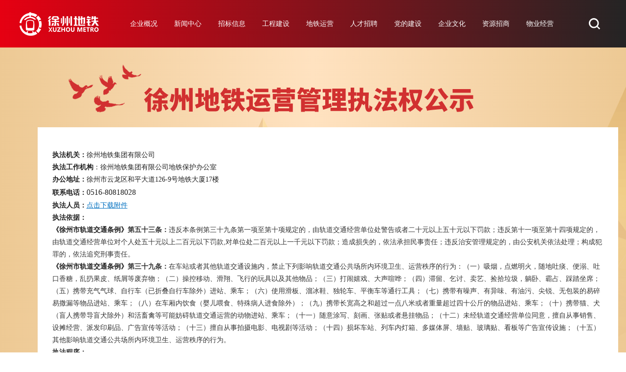

--- FILE ---
content_type: text/html;charset=UTF-8
request_url: https://www.xzdtjt.com/publicity/2/0/4676.html
body_size: 6343
content:
<!DOCTYPE html>
<html lang="en">

<head>
  <meta charset="UTF-8">
  <title>徐州地铁官方网站</title>
  <link rel="stylesheet" href="/static/css/public.css?rnd=105">
  <!--  <link rel="stylesheet" th:href="'/static/css/publicity.css?rnd='+${version}">-->
  <link rel="stylesheet" href="/static/css/publicity.css?rnd=105">
  <!--  <link rel="stylesheet" href="../static/css/publicity.css">-->
  <link rel="stylesheet" type="text/css" href="/static/js/slick/slick.css?rnd=105" />
  <script src="/static/js/jquery-1.7.2.min.js?rnd=105"></script>
  <script type="text/javascript" src="/static/js/slick/slick.min.js?rnd=105"></script>
  <html lang="en">
<meta name="keywords" content="徐州地铁,徐州地铁官网,徐州轨道交通,徐州轨道交通有限责任公司,徐州地铁运营有限公司,徐州地铁资源开发分公司,徐州地铁建设分公司,徐州地铁小镇投资发展有限公司">
</head>

<body>
  <!--begin header-->
  <html lang="en">
<script>
    var sUserAgent = navigator.userAgent.toLowerCase();
    var bIsIpad = sUserAgent.match(/ipad/i) == 'ipad';
    var bIsIphone = sUserAgent.match(/iphone os/i) == 'iphone os';
    var bIsMidp = sUserAgent.match(/midp/i) == 'midp';
    var bIsUc7 = sUserAgent.match(/rv:1.2.3.4/i) == 'rv:1.2.3.4';
    var bIsUc = sUserAgent.match(/ucweb/i) == 'web';
    var bIsCE = sUserAgent.match(/windows ce/i) == 'windows ce';
    var bIsWM = sUserAgent.match(/windows mobile/i) == 'windows mobile';
    var bIsAndroid = sUserAgent.match(/android/i) == 'android';

    if (bIsIpad || bIsIphone || bIsMidp || bIsUc7 || bIsUc || bIsCE || bIsWM || bIsAndroid) {
        var url = window.location.pathname;
        if (url.indexOf('/2/') === 0
            || url.indexOf('/3/') === 0) {
            switch (url) {
                case '/2/index2.html':
                    url = '/2/wap/index2.html';
                    break;
                case '/3/index3.html':
                    url = '/3/wap/index3.html';
                    break;
                default:
                    var plateId = url.split('/')[2];
                    url = '/2/wap/' + plateId + '/contactus.html';
            }
        } else {
            url = '/wap' + window.location.pathname;
        }
        window.location.href = url + window.location.search;
    }
</script>
<!--<style>-->
<!--    .header-menu .menu-list .menu-item .menu-link {-->
<!--        display: inline-block;-->
<!--        vertical-align: middle;-->
<!--        height: 97px;-->
<!--        line-height: 97px;-->
<!--        padding: 0px 17px;-->
<!--        min-width: 58px;-->
<!--        overflow: hidden;-->
<!--    }-->
<!--    .header-menu .menu-list .menu-child-item a {-->
<!--        display: block;-->
<!--        height: 40px;-->
<!--        line-height: 40px;-->
<!--        padding: 0 10px;-->
<!--        text-align: left;-->
<!--        white-space: nowrap;-->
<!--        font-size: 10px;-->
<!--        text-align: center;-->
<!--    }-->
<!--</style>-->
<!--begin header-->
<div class="header-wrapper">
    <div class="layout header">
        <div class="header-logo">
            <a href="https://www.xzdtjt.com"><img src="/static/images/desktop/logo.png"/></a>
        </div>
        <!--begin menu-->
        <div class="header-menu" id="header_menu">
            <ul class="menu-list">
                
                <li class="menu-item">
                    <a target="_self" href="/article/2/0/1801.html" class="menu-link">企业概况</a>
                    <div class="menu-child">
                        <div class="menu-child-item">
                            <a target="_self" href="/article/2/0/1801.html">公司简介</a>
                        </div>
                        <div class="menu-child-item">
                            <a target="_self" href="/article/3/0/1803.html">公司结构</a>
                        </div>
                        <div class="menu-child-item">
                            <a target="_self" href="/events/4/2024/events.html">大事记</a>
                        </div>
                    </div>
                </li>
                <li class="menu-item">
                    <a target="_self" href="/list/31/NEWS-1.html" class="menu-link">新闻中心</a>
                    
                </li>
                <li class="menu-item">
                    <a target="_self" href="/list/6/162-1.html" class="menu-link">招标信息</a>
                    <div class="menu-child">
                        <div class="menu-child-item">
                            <a target="_self" href="/list/6/162-1.html">招标公告</a>
                        </div>
                        <div class="menu-child-item">
                            <a target="_self" href="/list/7/163-1.html">中标公示</a>
                        </div>
                    </div>
                </li>
                <li class="menu-item">
                    <a target="_self" href="/article/9/0/1854.html" class="menu-link">工程建设</a>
                    <div class="menu-child">
                        <div class="menu-child-item">
                            <a target="_self" href="/article/9/0/1854.html">线网规划</a>
                        </div>
                        <div class="menu-child-item">
                            <a target="_self" href="/list/11/190-1.html">建设动态</a>
                        </div>
                    </div>
                </li>
                <li class="menu-item">
                    <a target="_self" href="/3/index3.html" class="menu-link">地铁运营</a>
                    
                </li>
                <li class="menu-item">
                    <a target="_self" href="/list/13/165-1.html" class="menu-link">人才招聘</a>
                    <div class="menu-child">
                        <div class="menu-child-item">
                            <a target="_self" href="/list/13/165-1.html">社会招聘</a>
                        </div>
                        <div class="menu-child-item">
                            <a target="_self" href="/list/14/166-1.html">校园招聘</a>
                        </div>
                        <div class="menu-child-item">
                            <a target="_self" href="/list/15/194-1.html">校企合作</a>
                        </div>
                    </div>
                </li>
                <li class="menu-item">
                    <a target="_self" href="/list/17/282-1.html" class="menu-link">党的建设</a>
                    <div class="menu-child">
                        <div class="menu-child-item">
                            <a target="_self" href="/list/17/282-1.html">党建工作</a>
                        </div>
                        <div class="menu-child-item">
                            <a target="_self" href="/list/18/301-1.html">廉政建设</a>
                        </div>
                        <div class="menu-child-item">
                            <a target="_self" href="/list/19/285-1.html">群团活动</a>
                        </div>
                    </div>
                </li>
                <li class="menu-item">
                    <a target="_self" href="/article/21/0/3492.html" class="menu-link">企业文化</a>
                    <div class="menu-child">
                        <div class="menu-child-item">
                            <a target="_self" href="/article/21/0/3492.html">文化理念</a>
                        </div>
                        <div class="menu-child-item">
                            <a target="_self" href="/list/22/283-1.html">企业风采</a>
                        </div>
                        <div class="menu-child-item">
                            <a target="_self" href="/list/23/286-1.html">员工风采</a>
                        </div>
                    </div>
                </li>
                <li class="menu-item">
                    <a target="_self" href="/2" class="menu-link">资源招商</a>
                    
                </li>
                
                
                <li class="menu-item">
                    <a target="_self" href="/4/index4.html" class="menu-link">物业经营</a>
                    
                </li>
            </ul>
        </div>
        <!--end menu-->
        <!--begin search-->
        <div class="header-search" id="header_search">
            <a href="javascript:;" class="search-btn">
                <span class="icon icon-search"></span>
            </a>
            <div class="search-form" style="z-index:1;">
                <div class="input-wp">
                    <input id="searchText" type="text" maxlength="30" class="input" placeholder="请输入您要搜索的关键字"/>
                </div>
                <a data-station="0" href="javascript:;" class="btn">搜索</a>
            </div>
        </div>
        <script>
            (function () {

                var cont = $('#header_search');
                var form = cont.find('.search-form');
                var input = form.find('input.input');
                var isShow = false;

                function showForm() {
                    form.show();
                    isShow = true;
                }

                function hideForm() {
                    form.hide();
                    isShow = false;
                }

                form.find('a.btn').on('click', function () {
                    var txt = input.val();
                    var txtUri = escape(encodeURIComponent(txt));
                    if ($.trim(txt) == '') return;

                    var stationId = $(this).data('station');
                    window.location.href = '/search/NEWS/' + txtUri + '-' + stationId + '-1.html';
                });

                form.on('click', function () {
                    return false;
                });
                $(document).on('click', hideForm);

                cont.find('a.search-btn').click(function () {
                    isShow ? hideForm() : showForm();
                    return false;
                });
            })();
        </script>
        <!--end search-->
    </div>
</div>
<script src="/static/js/public.js?rnd=105"></script>
<!--end header-->
  <!--end header-->
  <!--begin main-->
  <div class="main-wrapper" id="main_wrapper">
    <div class="bg bg_top"></div>
    <img class="bg bg_bottom" src="/static/images/desktop/publicity_bg02.png" />
    <div class="main_1">
      <img class="page-title" src="/static/images/desktop/publicity_title.png" />
      <!-- 内容展示 -->
      <div style="padding:30px 0">
        <div class="content_1">
          <div class="content_1-bd"><p style="text-align: left;"><strong><span style="font-family: 宋体;font-size: 14px"><span style="font-family:宋体">执法机关：</span></span></strong><span style=";font-family:宋体;font-size:14px"><span style="font-family:宋体">徐州地铁集团有限公司</span></span></p><p style="text-align: left;"><strong><span style="font-family: 宋体;font-size: 14px"><span style="font-family:宋体">执法工作机构</span></span></strong><span style=";font-family:宋体;font-size:14px"><span style="font-family:宋体">：徐州地铁集团有限公司地铁保护办公室</span></span></p><p style="text-align: left;"><strong><span style="font-family: 宋体;font-size: 14px"><span style="font-family:宋体">办公地址：</span></span></strong><span style=";font-family:宋体;font-size:14px"><span style="font-family:宋体">徐州市云龙区和平大道</span>126-9<span style="font-family:宋体">号地铁大厦</span><span style="font-family:Calibri">17</span><span style="font-family:宋体">楼</span></span></p><p style="text-align: left;"><strong><span style="font-family: 宋体;font-size: 14px"><span style="font-family:宋体">联系电话：</span></span></strong><span style=";font-family:宋体;font-size:16px">0516-80818028</span></p><p style="text-align: left;"><strong><span style="font-size: 14px; font-family: 宋体;">执法人员：</span></strong><a href="/api/getAttach/115" target="_blank" textvalue="点击下载附件" style="text-decoration: underline; color: rgb(0, 112, 192);"><span style="color: rgb(0, 112, 192);">点击下载附件</span></a></p><p style="text-align: left;"><strong><span style="font-family: 宋体;font-size: 14px"><span style="font-family:宋体">执法依据：</span></span></strong></p><p style="text-align: left;"><strong><span style="font-family: 宋体;font-size: 14px"><span style="font-family:宋体">《</span></span></strong><strong><span style="font-family: Calibri;font-size: 14px"><span style="font-family:宋体">徐州市轨道交通条例</span></span></strong><strong><span style="font-family: 宋体;font-size: 14px"><span style="font-family:宋体">》</span></span></strong><strong><span style="font-family: Arial;color: rgb(51, 51, 51);letter-spacing: 0;font-size: 14px;background: rgb(255, 255, 255)"><span style="font-family:宋体">第五十三条</span></span></strong><strong><span style="font-family: 宋体;color: rgb(51, 51, 51);letter-spacing: 0;font-size: 14px;background: rgb(255, 255, 255)"><span style="font-family:宋体">：</span></span></strong><span style="font-family: Arial;color: rgb(51, 51, 51);letter-spacing: 0;font-size: 14px;background: rgb(255, 255, 255)"><span style="font-family:宋体">违反本条例第三十九条第一项至第十项规定的，由轨道交通经营单位处警告或者二十元以上五十元以下罚款；违反第十一项至第十四项规定的，由轨道交通经营单位对个人处五十元以上二百元以下罚款</span>,<span style="font-family:宋体">对单位处二百元以上一千元以下罚款；造成损失的，依法承担民事责任；违反治安管理规定的，由公安机关依法处理；构成犯罪的，依法追究刑事责任。</span></span></p><p style="text-align: left;"><strong style="text-indent: 28px;"><span style="font-family: 宋体;font-size: 14px">《</span></strong><strong style="text-indent: 28px;"><span style="font-family: Calibri;font-size: 14px"><span style="font-family:宋体">徐州市轨道交通条例</span></span></strong><strong style="text-indent: 28px;"><span style="font-family: 宋体;font-size: 14px">》</span></strong><strong style="text-indent: 28px;"><span style="font-family: Arial;color: rgb(51, 51, 51);letter-spacing: 0;font-size: 14px"><span style="font-family:宋体">第三十九条</span></span></strong><strong style="text-indent: 28px;"><span style="font-family: 宋体;color: rgb(51, 51, 51);letter-spacing: 0;font-size: 14px">：</span></strong><span style="text-indent: 28px; font-family: Arial; color: rgb(51, 51, 51); letter-spacing: 0px; font-size: 14px;"><span style="font-family:宋体">在车站或者其他轨道交通设施内，禁止下列影响轨道交通公共场所内环境卫生、运营秩序的行为：（一）吸烟，点燃明火，随地吐痰、便溺、吐口香糖，乱扔果皮、纸屑等废弃物；（二）操控移动、滑翔、飞行的玩具以及其他物品；（三）打闹嬉戏、大声喧哗；（四）滞留、乞讨、卖艺、捡拾垃圾，躺卧、霸占、踩踏坐席；（五）携带充气气球、自行车（已折叠自行车除外）进站、乘车；（六）使用滑板、溜冰鞋、独轮车、平衡车等通行工具；（七）携带有噪声、有异味、有油污、尖锐、无包装的易碎易撒漏等物品进站、乘车；（八）在车厢内饮食（婴儿喂食、特殊病人进食除外）；（九）携带长宽高之和超过一点八米或者重量超过四十公斤的物品进站、乘车；（十）携带猫、犬（盲人携带导盲犬除外）和活畜禽等可能妨碍轨道交通运营的动物进站、乘车；（十一）随意涂写、刻画、张贴或者悬挂物品；（十二）未经轨道交通经营单位同意，擅自从事销售、设摊经营、派发印刷品、广告宣传等活动；（十三）擅自从事拍摄电影、电视剧等活动；（十四）损坏车站、列车内灯箱、多媒体屏、墙贴、玻璃贴、看板等广告宣传设施；（十五）其他影响轨道交通公共场所内环境卫生、运营秩序的行为。</span></span></p><p style="text-align: left;"><strong><span style="font-family: 宋体;color: rgb(51, 51, 51);letter-spacing: 0;font-size: 14px;background: rgb(255, 255, 255)"><span style="font-family:宋体">执法程序：</span></span></strong></p><p style="text-align: left;"><span style=";font-family:宋体;font-size:14px"><span style="font-family:宋体">两名具备行政执法资格、具有行政执法经验的工作人员组成巡查小组，每个巡查小组统一巡查，巡查小组人员统一行动。在日常巡查过程中发现违法违规行为、接群众举报违法违规行为时，如情节轻微，以口头警告为主；若违法事实清楚，有确凿证据且有法定依据，</span></span><span style="font-family: 宋体;font-size: 14px"><span style="font-family:宋体">需按照行政执法程序流程执法：</span></span></p><p style="margin-left: 56px; text-align: left;"><span style="font-family: 宋体;font-size: 14px">a)&nbsp;</span><span style=";font-family:宋体;font-size:14px"><span style="font-family:宋体">两名以上执法者到达现场，出示执法证件</span></span><span style=";font-family:宋体;font-size:14px"><span style="font-family:宋体">；</span></span></p><p style="margin-left: 56px; text-align: left;"><span style="font-family: 宋体;font-size: 14px">b)&nbsp;</span><span style=";font-family:宋体;font-size:14px"><span style="font-family:宋体">告知当事人违法事实、理由、依据及申辩、陈述等相关权力；</span></span></p><p style="margin-left: 56px; text-align: left;"><span style="font-family: 宋体;font-size: 14px">c)&nbsp;</span><span style=";font-family:宋体;font-size:14px"><span style="font-family:宋体">听取当事人陈述、申辩；</span></span></p><p style="margin-left: 56px; text-align: left;"><span style="font-family: 宋体;font-size: 14px">d)&nbsp;</span><span style=";font-family:宋体;font-size:14px"><span style="font-family:宋体">当场做出行政处罚决定，填写当场处罚决定书；</span></span></p><p style="margin-left: 56px; text-align: left;"><span style="font-family: 宋体;font-size: 14px">e)&nbsp;</span><span style=";font-family:宋体;font-size:14px"><span style="font-family:宋体">交付当事人；</span></span></p><p style="margin-left: 56px; text-align: left;"><span style="font-family: 宋体;font-size: 14px">f)&nbsp;</span><span style=";font-family:宋体;font-size:14px"><span style="font-family:宋体">执行。</span></span></p><h3 style="margin: 0px 0px 1px; text-indent: 0px; padding: 0px; background: rgb(255, 255, 255); text-align: left;"><strong><span style="font-family: 宋体;font-size: 18px"><span style="font-family:宋体"><strong style="white-space: normal;"><span style="font-family: 宋体; color: rgb(51, 51, 51); letter-spacing: 0px; font-size: 14px; background: rgb(255, 255, 255);">救济途径：</span></strong></span></span></strong></h3><h3 style="margin: 0px 0px 1px; text-indent: 0px; padding: 0px; background: rgb(255, 255, 255); text-align: left;"><span style=";font-family:Calibri;font-weight:normal;font-size:14px"><span style="font-family:宋体">自</span></span><span style=";font-family:宋体;font-weight:normal;font-size:14px"><span style="font-family:宋体">收到处罚决定书之日起</span></span><span style=";font-family:Calibri;font-weight:normal;font-size:14px"><span style="font-family:宋体">六十日内</span></span><span style=";font-family:宋体;font-weight:normal;font-size:14px"><span style="font-family:宋体">向徐州市人民政府</span></span><span style=";font-family:Calibri;font-weight:normal;font-size:14px"><span style="font-family:宋体">提出行政复议申请</span></span><span style=";font-family:宋体;font-weight:normal;font-size:14px"><span style="font-family:宋体">，或</span></span><span style=";font-family:Calibri;font-weight:normal;font-size:14px"><span style="font-family:宋体">自</span></span><span style=";font-family:宋体;font-weight:normal;font-size:14px"><span style="font-family:宋体">收到</span></span><span style=";font-family:Calibri;font-weight:normal;font-size:14px"><span style="font-family:宋体">行政</span></span><span style=";font-family:宋体;font-weight:normal;font-size:14px"><span style="font-family:宋体">处罚决定书</span></span><span style=";font-family:Calibri;font-weight:normal;font-size:14px"><span style="font-family:宋体">之日起六个月内</span></span><span style=";font-family:宋体;font-weight:normal;font-size:14px"><span style="font-family:宋体">向人民法院</span></span><span style=";font-family:Calibri;font-weight:normal;font-size:14px"><span style="font-family:宋体">提</span></span><span style=";font-family:宋体;font-weight:normal;font-size:14px"><span style="font-family:宋体">起行政诉讼。</span></span></h3></div>
        </div>
      </div>
    </div>
  </div>
  <!--end main-->
  <!--begin footer-->
  <html lang="en">
<!--begin footer-->
<div class="footer-wrapper">
    <div class="layout footer">
        <div class="copyright">
            <p>公司地址：江苏省徐州市和平大道126-9号地铁大厦 邮编：221000 </p>
            <p>徐州市轨道交通工程建设指挥部 徐州地铁集团有限公司 版权所有 <a href="/article/0/NOTICE/2237.html" style="color: #787878;">网站声明</a></p>
            <p>
                <img style="object-fit: contain; border: 0; margin: 4px 0; width:16px; height:17px;" src="https://beian.mps.gov.cn/img/logo01.dd7ff50e.png" alt="" />
                <a href="https://beian.mps.gov.cn/#/query/webSearch?code=32030302307852" rel="noreferrer" target="_blank">苏公网安备32030302307852</a>
                <a href="http://beian.miit.gov.cn/" style="margin-left:12px;" target="_blank">苏ICP备13012267号</a>
                <script type="text/javascript">document.write(unescape("%3Cspan id='cnzz_stat_icon_1278696615'%3E%3C/span%3E%3Cscript src='https://s4.cnzz.com/z_stat.php%3Fid%3D1278696615' type='text/javascript'%3E%3C/script%3E"));</script>
            </p>
        </div>
        <div class="app-links">
            <a class="app-link-item item-letter" href="https://www.xzgdjt.com/letter/knows.html">
                <span class="app-icon"><img src="/static/images/icon-letter.png" height="38" width="38"
                                            alt="市名来信"/></span>
                <span class="app-text">市民<br>来信</span>
            </a>
            <a class="app-link-item" href="javascript:;">
                <span class="app-icon"><img src="/static/images/icon-weixin.png" height="38" width="38"
                                            alt="微信"/></span>
                <span class="app-text">关注微信公众号<br>抢占优惠先机！</span>
                <div class="app-qr">
                    <img src="/upload/public-qrcode.png" height="125" width="125"/>
                </div>
            </a>
            <a class="app-link-item" href="javascript:;">
                <span class="app-icon"><img src="/static/images/icon-app.png" height="39" width="39"
                                            alt="徐州地铁官方APP"/></span>
                <span class="app-text">下载徐州地铁APP<br>告别购票，扫码乘车！</span>
                <div class="app-qr">
                    <img src="/upload/app-qrcode.png" height="125" width="125"/>
                </div>
            </a>
        </div>
    </div>
</div>
<!--end footer-->
  <!--end footer-->
  <script src="/static/js/public.js?rnd=105"></script>
  <script src="/static/js/ad.js?rnd=105"></script>
</body>

</html>

--- FILE ---
content_type: text/css
request_url: https://www.xzdtjt.com/static/css/public.css?rnd=105
body_size: 4898
content:
html,body,div,span,applet,object,iframe,p,blockquote,pre,a,abbr,acronym,address,big,cite,code,del,dfn,em,img,ins,kbd,q,s,samp,small,strike,sub,sup,tt,var,b,u,i,center,dl,dt,dd,ol,ul,li,fieldset,form,label,legend,table,caption,tbody,tfoot,thead,tr,th,td,article,aside,canvas,details,embed,figure,figcaption,footer,header,hgroup,menu,nav,output,ruby,section,summary,time,mark,audio,video{margin:0;padding:0;border:0;font:inherit;font-size:100%;vertical-align:baseline}*:focus{outline:none}body{font-family:"Microsoft YaHei",微软雅黑,"MicrosoftJhengHei",华文细黑,STHeiti,MingLiu;font-size:14px}input,textarea,keygen,select,button{text-rendering:auto;color:initial;letter-spacing:normal;word-spacing:normal;text-transform:none;text-indent:0px;text-shadow:none;display:inline-block}a img{border:none}a{color:#333;text-decoration:none}a:hover{text-decoration:underline}img{vertical-align:top}.clearfix:after{content:".";display:block;height:0;clear:both;visibility:hidden}.clearfix{display:block;*zoom:1}.fl{float:left}.fr{float:right}.form label.error{color:red;padding-left:5px}.button{display:inline-block;vertical-align:middle;*vertical-align:auto;*zoom:1;*display:inline;background-color:#e60012}.button:hover{text-decoration:none}.button-big{height:50px;width:200px;text-align:center}.button-big .txt{line-height:50px;display:inline-block;vertical-align:middle;*vertical-align:auto;*zoom:1;*display:inline;color:#fff;font-size:18px}.layout{width:1200px;margin:auto}.icon{display:inline-block;vertical-align:middle;*vertical-align:auto;*zoom:1;*display:inline;background:url('../images/desktop/icons-s521e3d53be.png') no-repeat;overflow:hidden}.icon-search{background-position:-602px 0;height:23px;width:23px}.icon-search2{background-position:-630px 0;height:28px;width:28px}.icon-search3{background-position:-663px 0;height:27px;width:27px}.icon-notice{background-position:-568px 0;height:23px;width:29px}.icon-arrow-left{background-position:0 0;height:23px;width:15px}.icon-arrow-right{background-position:-20px 0;height:23px;width:15px}.icon-tel{background-position:-733px 0;height:24px;width:19px}.icon-tel2{background-position:-757px 0;height:20px;width:20px}.icon-delta-down{background-position:-301px 0;height:7px;width:11px}.icon-delta-up{background-position:-333px 0;height:7px;width:11px}.icon-delta-down-on{background-position:-285px 0;height:7px;width:11px}.icon-delta-up-on{background-position:-317px 0;height:7px;width:11px}.icon-view{background-position:-856px 0;height:15px;width:21px}.icon-arrow{background-position:-40px 0;height:13px;width:13px}.icon-arrow2{background-position:-166px 0;height:16px;width:16px}.icon-arrow3{background-position:-187px 0;height:14px;width:37px}.icon-arrow4{background-position:-229px 0;height:11px;width:6px}.icon-write{background-position:-882px 0;height:20px;width:20px}.icon-line{background-position:-349px 0;height:30px;width:29px}.icon-line2{background-position:-411px 0;height:25px;width:23px}.icon-line2-on{background-position:-383px 0;height:25px;width:23px}.icon-time{background-position:-782px 0;height:33px;width:33px}.icon-time2{background-position:-820px 0;height:13px;width:13px}.icon-time3{background-position:-838px 0;height:13px;width:13px}.icon-arrow2-left{background-position:-85px 0;height:38px;width:22px}.icon-arrow2-left-on{background-position:-58px 0;height:38px;width:22px}.icon-arrow2-right{background-position:-139px 0;height:38px;width:22px}.icon-arrow2-right-on{background-position:-112px 0;height:38px;width:22px}.icon-station{background-position:-695px 0;height:35px;width:33px}.icon-metro{background-position:-508px 0;height:24px;width:28px}.icon-metro-on{background-position:-475px 0;height:24px;width:28px}.icon-metro2{background-position:-541px 0;height:27px;width:22px}.icon-close{background-position:-240px 0;height:40px;width:40px}.icon-local{background-position:-439px 0;height:15px;width:13px}.icon-local2{background-position:-457px 0;height:15px;width:13px}.header-wrapper{text-align:center;background-image:url('[data-uri]');background-size:100%;background-image:-webkit-gradient(linear, 0% 50%, 100% 50%, color-stop(0%, #e60012),color-stop(100%, #242424));background-image:-moz-linear-gradient(left, #e60012,#242424);background-image:-webkit-linear-gradient(left, #e60012,#242424);background-image:linear-gradient(to right, #e60012,#242424)}.header{height:97px;display:-webkit-flex;display:flex;-webkit-align-items:center;align-items:center}.header-logo{display:inline-block;margin-right:50px}.header-menu{display:inline-block;-webkit-flex:1;flex:1}.header-menu ol,.header-menu ul{list-style:none}.header-menu .menu-list,.header-menu .menu-item,.header-menu .menu-link{height:97px}.header-menu .menu-list{display:-webkit-flex;display:flex}.header-menu .menu-list .menu-item{position:relative;display:inline-block;display:-webkit-inline-flex;display:inline-flex;margin-right:6px;font-size:14px}.header-menu .menu-list .menu-item a{text-decoration:none;color:#fff}.header-menu .menu-list .menu-item .menu-link{display:inline-block;vertical-align:middle;*vertical-align:auto;*zoom:1;*display:inline;height:97px;line-height:97px;padding:0 13px;min-width:58px;overflow:hidden}.header-menu .menu-list .menu-item .menu-link:hover,.header-menu .menu-list .menu-item a.on{background-color:#c4231c;padding-bottom:6px}.header-menu .menu-list .menu-child{display:none;position:absolute;z-index:9999;left:0;top:78px;min-width:100%;background-color:#c4231c}.header-menu .menu-list .menu-child-item a{display:block;height:40px;line-height:40px;padding:0 13px;text-align:left;white-space:nowrap}.header-menu .menu-list .menu-child-item a:hover{background-color:#a10909}.header-menu .menu-list .menu-child-on{display:block}.header-search{display:inline-block;width:50px;position:relative}.header-search .search-btn{display:inline-block;vertical-align:middle;*vertical-align:auto;*zoom:1;*display:inline;width:50px;height:50px}.header-search .search-btn .icon-search{margin-top:13px}.header-search .search-form{display:none;position:absolute;top:50px;right:0;background-color:#fff;padding:10px;height:36px;width:256px}.header-search .search-form .input-wp{float:left;width:220px;text-align:left}.header-search .search-form .input{border:0 none;height:36px;width:200px;padding:0 10px}.header-search .search-form .btn{height:36px;width:36px;line-height:36px;font-size:14px;color:#e60012;float:right}.header-search .search-form .btn:hover{text-decoration:none}.footer-wrapper{background-color:#0b0b0a;text-align:center}.footer{height:122px;text-align:left;font-size:12px;color:#787878;display:-webkit-flex;display:flex;-webkit-align-items:center;align-items:center}.footer .copyright{float:left;display:inline-block;vertical-align:middle;*vertical-align:auto;*zoom:1;*display:inline;-webkit-flex:1;flex:1;line-height:2.0}.footer .copyright a{color:#787878}.footer .app-links{float:right;display:inline-block;vertical-align:middle;*vertical-align:auto;*zoom:1;*display:inline}.footer .app-link-item{float:left;margin-left:25px;cursor:default;position:relative}.footer .app-link-item .app-qr{display:none;position:absolute;left:-75px;top:-170px;background-color:#fff;padding:15px;-moz-border-radius:10px;-webkit-border-radius:10px;border-radius:10px}.footer .app-link-item .app-qr:after{content:"";position:absolute;left:50%;bottom:-12px;width:0;height:0;border-left:10px solid transparent;border-right:10px solid transparent;border-top:20px solid #fff}.footer .app-link-item .app-icon{margin-right:14px;float:left}.footer .app-link-item .app-text{line-height:1.5;float:left;color:#787878}.footer .app-link-item:hover .app-qr{display:block}.footer .item-letter{cursor:pointer}.friendly-links-wrapper{background-color:#313131;text-align:center;border-top:2px solid #262626}.friendly-links{height:82px;padding-top:12px}.friendly-links .link-box{height:70px}.friendly-links .link-box .btn-move{float:left;width:30px;height:70px}.friendly-links .link-box .btn-move-left{float:left}.friendly-links .link-box .btn-move-left .icon{margin-top:23px;float:left}.friendly-links .link-box .btn-move-right{float:right}.friendly-links .link-box .btn-move-right .icon{margin-top:23px;float:right}.friendly-links .link-box .link-list{width:1140px;height:70px;float:left}.friendly-links .link-box .link-item{height:30px;overflow:hidden;float:left;margin-top:20px;padding:0 10px}.moving-lights{background-color:#404040;height:3px;line-height:0px;text-align:center}.moving-lights .lights-layout{width:1200px;margin:auto;position:relative;overflow-x:hidden}.moving-lights .train-head{position:absolute;left:0px;top:-30px;height:30px;width:174px;background:url(../images/train-head.png) no-repeat}.moving-lights .light-box{width:200px;height:3px;float:left;position:relative}.moving-lights .light-box .light{display:inline-block;vertical-align:middle;*vertical-align:auto;*zoom:1;*display:inline;width:8px;height:8px;background-color:#fff;border:4px solid #404040;-moz-border-radius:50%;-webkit-border-radius:50%;border-radius:50%;position:absolute;left:136px;top:-6px}.moving-lights .light-box .light-on{border-color:#c1160c}.sidebar{position:fixed;right:0;top:610px;z-index:9999;padding:0 14px 0 18px;background-color:#d93217;background-image:url('[data-uri]');background-size:100%;background-image:-webkit-gradient(linear, 50% 0%, 50% 100%, color-stop(0%, #bb1d1d),color-stop(35%, #bb1d1d),color-stop(100%, #d93217));background-image:-moz-linear-gradient(top, #bb1d1d,#bb1d1d 35%,#d93217);background-image:-webkit-linear-gradient(top, #bb1d1d,#bb1d1d 35%,#d93217);background-image:linear-gradient(to bottom, #bb1d1d,#bb1d1d 35%,#d93217);height:50px;display:-webkit-flex;display:flex;-webkit-align-items:center;align-items:center}.sidebar span{display:inline-block;vertical-align:middle;*vertical-align:auto;*zoom:1;*display:inline}.sidebar .line{width:1px;height:20px;margin:0 16px;overflow:hidden;background-color:#ff4856}.sidebar .tel{font-size:14px;color:#fff;white-space:nowrap;width:106px}.banner{text-align:center}.banner img{width:100%}.crumbs{padding:20px 0;height:20px;line-height:20px;color:#333}.crumbs label,.crumbs a,.crumbs em,.crumbs span{float:left}.crumbs em{padding:0 5px}.crumb-line{border-bottom:1px solid #efefef}.sonmenu{font-size:18px;border-bottom:1px solid #efefef}.sonmenu li{display:inline-block;vertical-align:middle;*vertical-align:auto;*zoom:1;*display:inline}.sonmenu .menu-item{display:block;padding:10px 0;border-bottom:4px solid #fff;text-decoration:none;margin-right:38px}.sonmenu .menu-item b{color:#e60012}.sonmenu .menu-item-on,.sonmenu .menu-item:hover{border-color:#e60012}.sonmenu .menu-item-on{font-weight:600}.content{padding:25px 0}.content-title{font-size:30px;padding:10px 0;text-align:center}.content-subtitle{font-size:16px;text-align:center;margin-bottom:30px}.content-metas{text-align:center;color:#999}.content-bd{padding:30px 0 30px 0;color:#202020;line-height:1.8;min-height:400px}.content-bd table[align="center"]{margin:0 auto}.content-bd p{margin-top:1em}.content-bd img{max-width:100%}.content-ft{display:block;*zoom:1;margin-bottom:40px}.content-ft .attachs{margin-bottom:20px;margin-right:80px;font-size:16px;line-height:1.8}.content-ft .attachs label,.content-ft .attachs .attach-list{float:left}.content-ft .attachs label{color:#e02c3a}.content-ft .attachs .attach-list{list-style:none}.content-ft .send-resume{text-align:center}.content-ft .send-resume .btn{display:inline-block;vertical-align:middle;*vertical-align:auto;*zoom:1;*display:inline;height:50px;background-color:#e60012;padding:0 50px}.content-ft .send-resume .btn-txt{line-height:50px;margin-right:10px;font-size:16px;color:#fff;display:inline-block;vertical-align:middle;*vertical-align:auto;*zoom:1;*display:inline}.content-ft .btn:hover{text-decoration:none}.content-ft:after{content:".";display:block;height:0;clear:both;visibility:hidden}.article-nav{display:block;*zoom:1;border-top:1px solid #efefef;padding:25px 0}.article-nav .nav{font-size:16px}.article-nav .nav .nav-tip{color:#e02c3a}.article-nav .nav-prev{float:left}.article-nav .nav-next{float:right}.article-nav:after{content:".";display:block;height:0;clear:both;visibility:hidden}.list-page{text-align:center;padding:30px 0}.list-page a{display:inline-block;vertical-align:middle;*vertical-align:auto;*zoom:1;*display:inline;width:30px;height:30px;line-height:30px;background-color:#dfdfdf;margin:0 4px;-moz-border-radius:2px;-webkit-border-radius:2px;border-radius:2px}.list-page a.on,.list-page a:hover{background-color:#da0011;color:#fff;text-decoration:none}.list-page .page-jump{display:inline-block;vertical-align:middle;*vertical-align:auto;*zoom:1;*display:inline;margin-left:25px}.list-page .page-jump span{line-height:30px;color:#999}.list-page .jump-input{border:1px solid #d6d6d6;height:28px;padding:0 5px;width:50px;text-align:center}.list-page a.jump-btn{width:auto;background-color:#da0011;color:#fff;padding:0 12px}.sidebar-metro{position:fixed;top:0;right:-356px;bottom:0;z-index:9999}.sidebar-metro .bar{position:absolute;left:-57px;top:40%}.sidebar-metro .box{width:356px;height:100%;background-color:rgba(0,0,0,0.7)}.sidebar-metro .box .wp{padding:27px 0 0 40px}.sidebar-metro .box-hd{text-align:right;padding-right:45px}.sidebar-metro .box-bd{margin-top:50px}.sidebar-metro .search-body .form-title{margin-bottom:35px}.sidebar-metro .search-body .form-title .txt{font-size:18px;font-weight:600;color:#fff;margin-bottom:10px}.sidebar-metro .search-body .form-title .line{height:6px;line-height:0;background-color:#bb1d1d;width:37px;-moz-border-radius:2px;-webkit-border-radius:2px;border-radius:2px}.sidebar-metro .search-body .form{width:264px}.sidebar-metro .search-body .field .hd{font-size:12px;color:#999;margin-bottom:10px}.sidebar-metro .search-body .field .bd{margin-bottom:15px}.sidebar-metro .search-body .field .bd span.input{display:inline-block;vertical-align:middle;*vertical-align:auto;*zoom:1;*display:inline}.sidebar-metro .search-body .field .bd select{border:solid 1px #d1d1d1;width:125px;height:35px}.sidebar-metro .search-body .btn-box .btn{display:block;background-color:#d93217;background-image:url('[data-uri]');background-size:100%;background-image:-webkit-gradient(linear, 50% 0%, 50% 100%, color-stop(0%, #bb1d1d),color-stop(35%, #bb1d1d),color-stop(100%, #d93217));background-image:-moz-linear-gradient(top, #bb1d1d,#bb1d1d 35%,#d93217);background-image:-webkit-linear-gradient(top, #bb1d1d,#bb1d1d 35%,#d93217);background-image:linear-gradient(to bottom, #bb1d1d,#bb1d1d 35%,#d93217);height:44px;line-height:44px;text-decoration:none;font-size:14px;color:#fff;text-align:center}.sidebar-metro .search-line{padding-right:25px}.sidebar-metro .search-line .form{position:relative}.sidebar-metro .search-line .form .line-switch{position:absolute;right:-23px;top:40px}.sidebar-metro .search-station{margin-top:76px}.sidebar-metro-show{animation:frames-sidebar-metro-show 0.3s 1 ease-in forwards}.sidebar-metro-hide{animation:frames-sidebar-metro-hide 0.3s 1 ease-in forwards}@keyframes frames-sidebar-metro-show{0%{right:-356px}100%{right:0}}@keyframes frames-sidebar-metro-hide{0%{right:0}100%{right:-356px}}.ad-close{position:absolute;top:20px;right:20px;height:23px;width:23px;line-height:23px;background-color:#fff;-moz-border-radius:50%;-webkit-border-radius:50%;border-radius:50%;color:#da0011;font-size:12px;text-align:center;text-decoration:none}.ad-close:hover{text-decoration:none}.page-bg1{background-color:#f7f5f4;background-image:url(../images/desktop/page-bg01.jpg);background-repeat:no-repeat;background-position:center bottom;background-size:100% auto}.page-content{background-color:#fff;margin-bottom:20px;padding:5px 20px 0 20px}


--- FILE ---
content_type: text/css
request_url: https://www.xzdtjt.com/static/css/publicity.css?rnd=105
body_size: 820
content:
.main-wrapper{min-height:calc(100vh - 219px);position:relative;text-align:center;background:linear-gradient(to right, #edc994,#ffe2c0,#edc994)}.main-wrapper .bg{width:100%;height:100%;position:absolute;background-size:cover;background-repeat:no-repeat;z-index:1}.main-wrapper .bg_top{transform:translateY(54px);background:url("../images/desktop/publicity_bg01.png") no-repeat}.main-wrapper .bg_bottom{bottom:0;left:0;height:auto}.main-wrapper .main{position:relative;z-index:5;width:1127px;height:100%;margin:auto;padding:15px 0 0 0}.main-wrapper .main .page-title{margin:0 auto;margin-top:80px;transform:translateX(-40px)}.main-wrapper .main .gate-box{padding-top:80px;width:100%;display:flex;justify-content:center}.main-wrapper .main .gate-box .gate-item{width:250px;height:180px;margin:0 50px;border-radius:30px;background:linear-gradient(to bottom, #bf2222,#d73434);box-shadow:0 0 20px rgba(206,153,85,0.98);display:flex;justify-content:center;flex-direction:column;align-items:center}.main-wrapper .main .gate-box .gate-item_icon{display:block}.main-wrapper .main .gate-box .gate-item_label{padding-top:10px;font-size:32px;font-weight:bold;color:#feddb7}.main-wrapper .main_1{position:relative;z-index:5;width:1127px;margin:auto;padding:15px 0 0 0}.main-wrapper .main_1 .page-title{margin:0 auto;padding-top:20px;transform:translateX(-40px)}.main-wrapper .main_1 .content_1{padding:30px;width:100%;background:#ffffff}.main-wrapper .main_1 .content_1-bd{padding:14px 0;color:#202020;line-height:1.8;min-height:400px}.main-wrapper .main_1 .content_1-bd table[align="center"]{margin:0 auto}.main-wrapper .main_1 .content_1-bd img{max-width:100%}.main-wrapper .banner-box{margin-bottom:15px}.main-wrapper .main-box{margin-top:15px}.main-wrapper .main-box .move-left,.main-wrapper .main-box .move-right{width:72px;padding-top:248px}.main-wrapper .main-box .move-left a,.main-wrapper .main-box .move-right a{text-decoration:none;display:inline-block;vertical-align:middle;*vertical-align:auto;*zoom:1;*display:inline}.main-wrapper .main-box .move-left{float:left;display:none}.main-wrapper .main-box .move-right{float:right;text-align:right}


--- FILE ---
content_type: application/javascript
request_url: https://www.xzdtjt.com/static/js/ad.js?rnd=105
body_size: 2635
content:
var imgReady = (function () {
    var list = [], intervalId = null,
        // 用来执行队列
        tick = function () {
            var i = 0;
            for (; i < list.length; i++) {
                list[i].end ? list.splice(i--, 1) : list[i]();
            };
            !list.length && stop();
        },
        // 停止所有定时器队列
        stop = function () {
            clearInterval(intervalId);
            intervalId = null;
        };

    return function (url, ready, load, error) {
        var onready, width, height, newWidth, newHeight,
            img = new Image();
        img.src = url;
        // 如果图片被缓存，则直接返回缓存数据
        if (img.complete) {
            ready.call(img);
            load && load.call(img);
            return;
        };
        width = img.width;
        height = img.height;
        // 加载错误后的事件
        img.onerror = function () {
            error && error.call(img);
            onready.end = true;
            img = img.onload = img.onerror = null;
        };
        // 图片尺寸就绪
        onready = function () {
            newWidth = img.width;
            newHeight = img.height;
            if (newWidth !== width || newHeight !== height ||newWidth * newHeight > 1024) {
                // 如果图片已经在其他地方加载可使用面积检测
                ready.call(img);
                onready.end = true;
            };
        };
        onready();
        // 完全加载完毕的事件
        img.onload = function () {
            // onload在定时器时间差范围内可能比onready快
            // 这里进行检查并保证onready优先执行
            !onready.end && onready();
            load && load.call(img);
            // IE gif动画会循环执行onload，置空onload即可
            img = img.onload = img.onerror = null;
        };
        // 加入队列中定期执行
        if (!onready.end) {
            list.push(onready);
            // 无论何时只允许出现一个定时器，减少浏览器性能损耗
            if (intervalId === null) intervalId = setInterval(tick, 40);
        };
    };
})();

/**
 * 瀑布广告
 */
var Waterfall = function(){
    var images = [
        '/static/images/desktop/ad-1001-close.jpg',
        '/static/images/desktop/ad-1001-open.jpg'
    ];
    var html = [
        '<div class="ad-waterfall-top" style="text-align:center;">',
        '<div style="margin: auto">',
        '<div class="ad-cont">',
        '<div class="ad-small" style="background-color:#aa0a17;"></div>',
        '<div class="ad-big" style="background-color:#fbf1e6;display:none;overflow:hidden;"></div>',
        '</div>',
        '</div>',
        '</div>'
    ].join('');

    var smallImg, bigImg;
    var smallAd, bigAd;
    var smallSize, bigSize;
    var upTimer;

    var sizes = [];

    function loadImageSize(i, callback){
        imgReady(images[i], function () {
            sizes.push({
                width: this.width,
                height: this.height
            });
            if(i + 1 >= images.length){
                callback.call();
                return;
            };
            loadImageSize(++i, callback);
        });
    }

    function packDown(){
        smallAd.hide();
        bigAd.slideDown(function(){
            upTimer = setTimeout(packUp, 5*1000);
        });
    }

    function packUp(){
        if (upTimer) clearTimeout(upTimer);

        bigAd.slideUp(function(){
            smallAd.show();
        });
    }

    function init(){
        smallSize = sizes[0];
        bigSize = sizes[1];

        var $html = $(html);
        smallAd = $html.find('.ad-small');
        bigAd = $html.find('.ad-big');
        smallAd.html('<img src="'+ smallImg +'" />');
        bigAd.html('<div style="width:1200px;position:relative;line-height:0;margin:auto"><a href="javascript:;" class="ad-close">X</a></div><img src="'+ bigImg +'" />');
        $(document.body).prepend($html);

        smallAd.click(packDown);
        bigAd.find('a.ad-close').click(packUp);

        packDown();
    }

    return {
        'init': function(images){
            if(images.length >= 2){
                smallImg = images[0].picUrl;
                bigImg = images[1].picUrl;

                loadImageSize(0, init);
            }
        }
    }
}();

/**
 * 对联广告
 */
var Couplet = function(){
    var wrap =' <div><div class="img"></div><div style="cursor:pointer;font-size:14px;color:#000;" class="btn">关闭</div></div>';
    var leftAD, rightAD;

    function close(){
        if(leftAD){
            leftAD.hide();
        }
        if(rightAD){
            rightAD.hide();
        }
    }

    function init(images){
        if(!images || images.length < 2) return;

        var url = '';
        if(images[0].picUrl && images[0].picUrl.length){
            url = images[0].gotoUrl;
            if(url == ''){
                url = '#';
            }

            leftAD = $(wrap).appendTo('body');
            leftAD.attr('id', 'ad_dl_left').css({
                position: 'fixed',
                left: 3,
                top: 180
            });
            leftAD.find('.img').html('<a href="' + url + '"><img src="' + images[0].picUrl + '" /></a>');
            leftAD.find('.btn').css({
                'text-align': 'left'
            }).click(close);
        }

        if(images[1].picUrl && images[1].picUrl.length){
            url = images[1].gotoUrl;
            if(url == ''){
                url = '#';
            }

            rightAD = $(wrap).appendTo('body');
            rightAD.attr('id', 'ad_dl_right').css({
                position: 'fixed',
                right: 3,
                top: 180
            });
            rightAD.find('.img').html('<a href="' + url + '"><img src="' + images[1].picUrl + '" /></a>');
            rightAD.find('.btn').css({
                'text-align': 'right'
            }).click(close);
        }
    }

    init();

    return {
        'init': init
    }
}();

/**
 * load ad images
 */
// 192.168.1.233
$.ajax({
    url: '/api/getAdvertList',
    data: {
        stationId: 0
    },
    success: function(res){
        if(!res || !res.code) return;

        if(res.code != '0000') return;

        var data = res.data;
        // console.log(data);
        var waterfallImages = $.grep(data, function(item){
            return item.leftRight == 2;
        });
        // console.log(waterfallImages);
        var coupletLeftImages = $.grep(data, function(item){
            return item.leftRight == 0;
        });
        var coupletRightImages = $.grep(data, function(item){
            return item.leftRight == 1;
        });
        var coupletImages = [];

        if(coupletLeftImages.length > 0){
            coupletImages.push(coupletLeftImages[0]);
        }else{
            coupletImages.push({});
        }

        // console.log(coupletLeftImages);

        if(coupletRightImages.length > 0){
            coupletImages.push(coupletRightImages[0]);
        }else{
            coupletImages.push({});
        }
        // console.log(coupletImages);

        Waterfall.init(waterfallImages);
        Couplet.init(coupletImages);
    }
});

--- FILE ---
content_type: application/javascript
request_url: https://www.xzdtjt.com/static/js/public.js?rnd=105
body_size: 1005
content:
/**
 * menu
 */
(function(){
    var child = $('#header_menu div.menu-child');
    child.each(function(){
        var that = $(this);
        var link = that.prev('a.menu-link');
        var item = that.parent('.menu-item');
        item.on('mouseenter', function(){
            that.addClass('menu-child-on');
            link.addClass('on');
        });
        item.on('mouseleave', function(){
            that.removeClass('menu-child-on');
            link.removeClass('on');
        });
    });
})();

/**
 * friendly links
 */
(function () {
    if($('#friendly_links_box').length){
        $('#friendly_links_box > div.link-list').slick({
            autoplay: true,
            infinite: true,
            speed: 300,
            slidesToShow: 2,
            variableWidth: true,
            nextArrow: $('#friendly_links_box > a.btn-move-right'),
            prevArrow: $('#friendly_links_box > a.btn-move-left')
        });
    }
})();

/**
 * sidebar tel
 */
(function () {
    var bar = $('#sidebar_tel');
    if(!bar) return;

    var barWidth = bar.outerWidth();
    var barHeight = bar.outerHeight();
    var hideWidth = barWidth - barHeight;
    var isShow = true, running = false;

    bar.css({
        'right': 0
    });

    bar.click(function(){
        isShow ? hide() : show();
    });

    $(document).on('click', hide);

    function show(){
        if(running || isShow) return;

        running = true;
        bar.animate({
            right: 0
        }, function(){
            isShow = true;
            running = false;
        });
    }

    function hide(){
        if(running || !isShow) return;

        running = true;
        bar.animate({
            right: hideWidth * -1
        }, function(){
            isShow = false;
            running = false;
        });
    }
})();

/**
 * 通用级联函数
 */
function chooseLine(lineDropId, value, stationDropId) {
    var lineObj = $('#' + lineDropId);
    var stObj = $('#' + stationDropId);
    stObj.empty();
    $.each(dropBox[lineObj.val()].children, function (index, item) {
        var str = '<option value="' + item.value + '">' + item.label + '</option>';
        stObj.append(str);
    })
}

function getParam(name) {
    var reg = new RegExp('(^|&)' + name + '=([^&]*)(&|$)');
    var result = window.location.search.substr(1).match(reg);
    return param = result ? decodeURIComponent(result[2]) : '0';
}